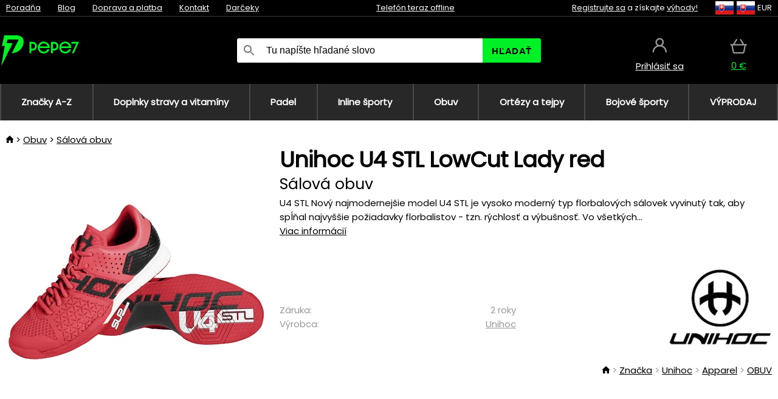

--- FILE ---
content_type: text/html;charset=UTF-8
request_url: https://www.pepe7.sk/p/27071/unihoc-u4-stl-lowcut-lady-red-salova-obuv
body_size: 11952
content:
<!DOCTYPE html>
<html lang="sk">
<head>
<meta name="viewport" content="width=device-width, initial-scale=1.0"/>
<title class="js-fix">Unihoc U4 STL LowCut Lady red Sálová obuv | pepe7.sk</title>
<link rel="canonical" href="https://www.pepe7.sk/p/27071/unihoc-u4-stl-lowcut-lady-red-salova-obuv" class="js-fix"/>
<meta property="og:type" content="product" class="js-fix"/>
<meta name="description" property="og:description" content="U4 STL Nový najmodernejšie model U4 STL je vysoko moderný typ florbalových sálovek vyvinutý tak, aby spĺňal najvyššie požiadavky florbalistov - tzn. rýchlosť a výbušnosť. Vo všetkých..." class="js-fix"/>
<meta property="og:image" content="https://static.necy.eu/i/g/450x450/60661.jpg" class="js-fix"/>
<meta property="og:url" content="https://www.pepe7.sk/p/27071/unihoc-u4-stl-lowcut-lady-red-salova-obuv" class="js-fix"/>
<meta property="og:title" content="Unihoc U4 STL LowCut Lady red Sálová obuv" class="js-pre"/>
<meta property="og:site_name" content="pepe7.sk"/>
<link rel="stylesheet" href="//static.necy.eu/css/pepe-546752e676592981a38b8992a6eec9e3.css"/>
<link rel="stylesheet" href="//static.necy.eu/css/style-8ae55cfd4d44dafbf9229076a70947d9.css"/>
<link rel="preload" href="//static.necy.eu/d/fonts/poppins-v24-latin_latin-ext-regular.woff2" as="font" type="font/woff2" crossorigin>
<link rel="apple-touch-icon" sizes="180x180" href="//static.necy.eu/d/favicon/pepe1-apple-touch-icon.png">
<link rel="icon" type="image/png" sizes="32x32" href="//static.necy.eu/d/favicon/pepe1-favicon-32x32.png">
<link rel="icon" type="image/png" sizes="16x16" href="//static.necy.eu/d/favicon/pepe1-favicon-16x16.png">
<link rel="shortcut icon" href="//static.necy.eu/d/favicon/pepe1-favicon.ico">
<link rel="manifest" href="//static.necy.eu/d/favicon/pepe1-site.webmanifest">
</head>
<body class="">
<div class="position-relative">
</div>
<figure class="backdrop js-backdrop"></figure>
<div class="old-browser-warning alert js-old-browser-warning">
<div class="w-main m-0-auto">
Webový prehliadač, ktorý slúži je zastaraný a nie je podporovaný (niektoré funkcie nemusia fungovať správne). Prosíme aktualizujte si prehliadač. Viac informácií na <a href="/supported-browsers" class="alert">
odkaze tu.</a>
</div>
</div>
<form method="post" action="/googlelogin" id="goole-login-form">
<input type="hidden" name="loc-return-url" value="/p/27071/unihoc-u4-stl-lowcut-lady-red-salova-obuv">
</form>
<form method="post" action="/facebooklogin" id="facebook-login-form">
<input type="hidden" name="loc-return-url" value="/p/27071/unihoc-u4-stl-lowcut-lady-red-salova-obuv">
</form>
<form method="post" action="/forms/login?return_url=%2Fp%2F27071%2Funihoc-u4-stl-lowcut-lady-red-salova-obuv"
class="login-dialog js-login-dialog js-dropdown">
<div>
<label class="login-label">
<span class="icon-person login-icon">
</span>
<span class="login-span-input">
<input type="email" name="email" required class="login-input" autocomplete="username"
placeholder="E-mail">
</span>
</label>
<label class="login-label">
<span class="icon-lock login-icon">
</span>
<span class="login-span-input">
<input type="password" name="password" required class="login-input" autocomplete="current-password"
placeholder="Heslo">
</span>
</label>
<button class="submit login-email login-submit login-item" type="submit" name="submit" value="login">
Prihlásiť cez e-mail</button>
<div>
<a href="/forms/forgotten-password" class="login-href forgottent-password font-accent">
Zabudli ste heslo?</a>
</div>
</div>
<div class="login-div2">
<div class="login-fb login-item js-facebook-login">
Prihlásiť cez Facebook</div>
<div class="login-gp login-item js-google-login">
Prihlásiť cez Google</div>
</div>
<div>
Vyhlasujem, že som sa oboznámil so <a href="/page/29336/ochrana-osobnych-udajov" class="underline">
zásadami spracovania osobných údajov</a>.<br>
Nemáte účet? <a href="/forms/registration-simple" class="login-href font-accent">
Zaregistrovať sa.</a>
</div>
</form><form method="post"
action="/settings/country?loc-return-url=%2Fp%2F27071%2Funihoc-u4-stl-lowcut-lady-red-salova-obuv"
class="german-country-select js-german-country-dialog js-dropdown">
<div class="german-country-select-div">
<div class="text-black font-bold">
Vyberte si svoju krajinu</div>
<div class="settings-item-ex">
<button class="picker" type="submit" name="changeCountry" value="DE">
<span class="f32 f32DE"></span>
<span class="bold underline">Deutschland</span>
</button>
</div>
<div class="settings-item-ex">
<button class="picker" type="submit" name="changeCountry" value="AT">
<span class="f32 f32AT"></span>
<span class="bold underline">Österreich</span>
</button>
</div>
<div class="settings-item-ex">
<button class="picker" type="submit" name="changeCountry" value="CH">
<span class="f32 f32CH"></span>
<span class="bold underline">Switzerland</span>
</button>
</div>
</div>
</form><form method="post" action="/settings/currency" id="localization-form">
<input type="hidden" name="loc-return-url" value="%2Fp%2F27071%2Funihoc-u4-stl-lowcut-lady-red-salova-obuv">
<input type="hidden" name="changeCurrency" class="js-currency-value">
</form>
<div class="mobile-header">
<div class=" mobile-header-grid-general ">
<a href="/"
style="background-image: url(//static.necy.eu/d/svg-logos/pepe-2.svg)"
class="mobile-logo">
</a>
<div class="search-dropdown">
<form action="/search" method="get" class="flex search-form">
<label class="overflow-hidden flex-grow">
<span class="icon-search login-icon">
</span>
<span class="login-span-input">
<input type="text" name="search" required maxlength="255"
class="search-input"
placeholder="Tu napíšte hľadané slovo"
value=""
>
</span>
</label>
<button type="submit" value="" class="head-search-button">
Hľadať</button>
</form>
</div><div class="js-loc-menu mobile-icon flex items-center justify-center">
<div class="f32-pre-header f32 f32sk"></div>
<form class="localization-menu
 js-localization-dropdown js-dropdown ">
<strong class="localization-row icon-language localization-heading">
Jazyk</strong>
<a class="localization-row" href="//www.pepe7.cz/p/27071/unihoc-u4-stl-lowcut-lady-red-salova-obuv">
<div class="icon-radio-unchecked"></div>
<span class="localization-span f32 f32cs"></span>
Čeština</a>
<a class="localization-row" href="/p/27071/unihoc-u4-stl-lowcut-lady-red-salova-obuv">
<div class=" icon-radio-checked "></div>
<span class="localization-span f32 f32sk"></span>
Slovenčina</a>
<a class="localization-row" href="//www.pepe7.com/p/27071/unihoc-u4-stl-lowcut-lady-red-indoor-shoes">
<div class="icon-radio-unchecked"></div>
<span class="localization-span f32 f32en"></span>
English</a>
<a class="localization-row" href="//www.pepe7.eu/p/27071/unihoc-u4-stl-lowcut-lady-red-hallenschuhe">
<div class="icon-radio-unchecked"></div>
<span class="localization-span f32 f32de"></span>
Deutsch</a>
<strong class="localization-row icon-money localization-heading">
Mena</strong>
<div class="localization-row js-currency"
data-change-currency="EUR">
<div class=" icon-radio-checked "></div>
<span class="localization-span f32 f32EUR"></span>
Euro (EUR)</div>
<div class="localization-row js-currency"
data-change-currency="USD">
<div class="icon-radio-unchecked"></div>
<span class="localization-span f32 f32USD"></span>
Americký dolár (USD)</div>
<strong class="localization-row icon-globe-local localization-heading">
Krajina</strong>
<div class="localization-row">
<div class="icon-radio-checked"></div>
<span class="localization-span f32 f32SK"></span>
Slovensko</div>
<a class="localization-row"
href="/settings/country?loc-return-url=%2Fp%2F27071%2Funihoc-u4-stl-lowcut-lady-red-salova-obuv">
<div class="icon-radio-unchecked"></div>
<span class="localization-span f32"></span>
Vybrať inú krajinu</a>
</form></div>
<div class="mobile-icon icon-persona  js-login ">
</div>
<a id="shopping_cart_mobile"
href="/cart-products"
class="mobile-icon icon-basket js-mobile-cart position-relative">
</a><div class="js-menu-icon mobile-icon-menu mobile-icon icon-menu">
menu</div>
</div>
</div>
<div class="head desktop-header">
<div class="head-10-border position-relative">
<div class="w-main head-10">
<div class="flex space-x-2">
<span class="head-top-link">
<a href="/blog?tag-id=41">
Poradňa</a>
</span>
<span class="head-top-link">
<a href="/blog">
Blog</a>
</span>
<span class="head-top-link">
<span class="underline cursor-pointer js-shipping-payment">
Doprava a platba</span>
</span>
<div class="header-dropdown header-shipping-payment js-shipping-payment-dropdown">
<div>
<div class="shipping-payment-dropdown w-main">
<div>
<h2 class="h2-index">
<a href="/page/20/doprava-a-platba#shipping" class="h2-index">
Doprava</a>
</h2>
Doprava pre krajinu: <a class="underline"
href="/settings/country?loc-return-url=%2Fp%2F27071%2Funihoc-u4-stl-lowcut-lady-red-salova-obuv">
<span class="no-wrap underline text-black"><span class="ship-to-country-span f32 f32SK"></span>Slovensko</span>
</a>
<table class="m-t-30">
<thead>
<tr>
<td>
Doprava<td class="right">
Cena<td class="right">
Doprava zadarmo od</thead>
<tbody>
<tr>
<td class="font-bold text-black">
<span class="shipping-logo-span shipping-logo-span-dropdown">
<img src="//static.necy.eu/d/shipping-logos/gls-1.png"
class="shipping-logo-img shipping-logo-img-small" alt="GLS výdajné miesta"
loading="lazy">
</span>
GLS výdajné miesta<td class="right shipping-payment-dropdown-td">
<span id="shipping_68_price" class="bold">
2,17&nbsp;€</span>
<td class="right">
24,06&nbsp;€<tr>
<td class="font-bold text-black">
<span class="shipping-logo-span shipping-logo-span-dropdown">
<img src="//static.necy.eu/d/shipping-logos/sps.png"
class="shipping-logo-img shipping-logo-img-small" alt="SPS výdajné miesta"
loading="lazy">
</span>
SPS výdajné miesta<td class="right shipping-payment-dropdown-td">
<span id="shipping_55_price" class="bold">
Od 3,45&nbsp;€</span>
<td class="right">
<tr>
<td class="font-bold text-black">
<span class="shipping-logo-span shipping-logo-span-dropdown">
<img src="//static.necy.eu/d/shipping-logos/packeta.png"
class="shipping-logo-img shipping-logo-img-small" alt="Zásielkovňa"
loading="lazy">
</span>
Zásielkovňa<td class="right shipping-payment-dropdown-td">
<span id="shipping_3_price" class="bold">
Od 3,07&nbsp;€</span>
<td class="right">
<tr>
<td class="font-bold text-black">
<span class="shipping-logo-span shipping-logo-span-dropdown">
<img src="//static.necy.eu/d/shipping-logos/gls-1.png"
class="shipping-logo-img shipping-logo-img-small" alt="GLS Kuriér na adresu"
loading="lazy">
</span>
GLS Kuriér na adresu<td class="right shipping-payment-dropdown-td">
<span id="shipping_5_price" class="bold">
Od 4,25&nbsp;€</span>
<td class="right">
100,25&nbsp;€<tr>
<td class="font-bold text-black">
<span class="shipping-logo-span shipping-logo-span-dropdown">
<img src="//static.necy.eu/d/shipping-logos/sps.png"
class="shipping-logo-img shipping-logo-img-small" alt="Slovak Parcel Service"
loading="lazy">
</span>
Slovak Parcel Service<td class="right shipping-payment-dropdown-td">
<span id="shipping_6_price" class="bold">
Od 5,13&nbsp;€</span>
<td class="right">
<tr>
<td class="font-bold text-black">
<span class="shipping-logo-span shipping-logo-span-dropdown">
<img src="//static.necy.eu/d/shipping-logos/packeta.png"
class="shipping-logo-img shipping-logo-img-small" alt="Packeta home - kuriér"
loading="lazy">
</span>
Packeta home - kuriér<td class="right shipping-payment-dropdown-td">
<span id="shipping_57_price" class="bold">
Od 4,15&nbsp;€</span>
<td class="right">
80,20&nbsp;€<tr>
<td class="font-bold text-black">
<span class="shipping-logo-span shipping-logo-span-dropdown">
<img src="//static.necy.eu/d/shipping-logos/pepe-2.png"
class="shipping-logo-img shipping-logo-img-small" alt="Osobný odber - Uherské Hradiště"
loading="lazy">
</span>
Osobný odber - Uherské Hradiště<td class="right shipping-payment-dropdown-td">
<span id="shipping_4_price" class="bold">
1,83&nbsp;€</span>
<td class="right">
</tbody>
</table>
</div>
<div class="position-relative">
<span class="remove close-expedition-delay-info close-shipping-payment-dropdown js-close-shipping-payment-dropdown"></span>
<h2 class="h2-index">
<a href="/page/20/doprava-a-platba#payment">
Platba</a>
</h2>
Dostupné spôsoby platby sú závislé na voľbe spôsobu dopravy.<table class="header-payment-table">
<thead>
<tr>
<td>
Platba<td class="right">
Cena</thead>
<tbody>
<tr>
<td class="font-bold text-black shipping-payment-dropdown-td">
Rýchly bankový prevod s QR kódom (zálohová faktúra)<td class="right">
<span id="payment_7_price" class="bold">
0&nbsp;€</span>
<tr>
<td class="font-bold text-black shipping-payment-dropdown-td">
Dobierka<td class="right">
<span id="payment_6_price" class="bold">
1,59&nbsp;€</span>
<tr>
<td class="font-bold text-black shipping-payment-dropdown-td">
Hotově vo výdajni<td class="right">
<span id="payment_8_price" class="bold">
0&nbsp;€</span>
<tr>
<td class="font-bold text-black shipping-payment-dropdown-td">
Platobnou kartou vo výdajni<td class="right">
<span id="payment_15_price" class="bold">
0&nbsp;€</span>
<tr>
<td class="font-bold text-black shipping-payment-dropdown-td">
Platobná karta online<td class="right">
<span id="payment_18_price" class="bold">
0&nbsp;€</span>
</tbody>
</table>
</div>
</div>
</div>
</div><span class="head-top-link">
<a href="/page/28/kontakt">
Kontakt</a>
</span>
<span class="head-top-link">
<a href="/gifts">
Darčeky</a>
</span>
</div>
<div class="text-center">
<div class="inline-block">
<a href="/page/28/kontakt#contact"
class="">
Telefón teraz offline</a>
</div>
</div>
<div class="flex space-x-2 head-localization">
<span class="head-top-link">
<a href="/forms/registration-simple">
Registrujte sa</a>
 a získajte <a href="/page/35717/vernostny-program-vyhody-pre-vernych-zakaznikov">
výhody!</a>
</span>
<div class="position-relative header-localization cursor-pointer head-top-link">
<div class="f32-pre-header f32 f32SK"></div>
<div class="f32-pre-header f32 f32sk"></div>
 EUR<form class="localization-menu
 localization-menu-desktop ">
<strong class="localization-row icon-language localization-heading">
Jazyk</strong>
<a class="localization-row" href="//www.pepe7.cz/p/27071/unihoc-u4-stl-lowcut-lady-red-salova-obuv">
<div class="icon-radio-unchecked"></div>
<span class="localization-span f32 f32cs"></span>
Čeština</a>
<a class="localization-row" href="/p/27071/unihoc-u4-stl-lowcut-lady-red-salova-obuv">
<div class=" icon-radio-checked "></div>
<span class="localization-span f32 f32sk"></span>
Slovenčina</a>
<a class="localization-row" href="//www.pepe7.com/p/27071/unihoc-u4-stl-lowcut-lady-red-indoor-shoes">
<div class="icon-radio-unchecked"></div>
<span class="localization-span f32 f32en"></span>
English</a>
<a class="localization-row" href="//www.pepe7.eu/p/27071/unihoc-u4-stl-lowcut-lady-red-hallenschuhe">
<div class="icon-radio-unchecked"></div>
<span class="localization-span f32 f32de"></span>
Deutsch</a>
<strong class="localization-row icon-money localization-heading">
Mena</strong>
<div class="localization-row js-currency"
data-change-currency="EUR">
<div class=" icon-radio-checked "></div>
<span class="localization-span f32 f32EUR"></span>
Euro (EUR)</div>
<div class="localization-row js-currency"
data-change-currency="USD">
<div class="icon-radio-unchecked"></div>
<span class="localization-span f32 f32USD"></span>
Americký dolár (USD)</div>
<strong class="localization-row icon-globe-local localization-heading">
Krajina</strong>
<div class="localization-row">
<div class="icon-radio-checked"></div>
<span class="localization-span f32 f32SK"></span>
Slovensko</div>
<a class="localization-row"
href="/settings/country?loc-return-url=%2Fp%2F27071%2Funihoc-u4-stl-lowcut-lady-red-salova-obuv">
<div class="icon-radio-unchecked"></div>
<span class="localization-span f32"></span>
Vybrať inú krajinu</a>
</form></div>
</div>
</div>
</div>
<div class="head-20 m-0-auto w-main">
<a href="/"
style="background-image: url(//static.necy.eu/d/svg-logos/pepe-2.svg)"
class="w-full main-logo">
</a>
<form action="/search" method="get" class="w-full">
<div class="flex w-full">
<label class="flex w-full">
<span class="icon-search login-icon login-icon-desktop">
</span>
<input type="text" name="search" required maxlength="255" value=""
class="search-input search-input-desktop flex-grow"
placeholder="Tu napíšte hľadané slovo"
>
</label>
<button type="submit" value="" class="head-search-button cursor-pointer">
Hľadať</button>
</div>
</form>
<div></div>
<div class="header-account position-relative head-icon-div h-full w-full
 js-login cursor-pointer ">
<a  href="/forms/login"
class="w-full h-full flex items-center justify-center">
<div class="text-center">
<span class="inline-block cursor-pointer">
<span class="head-icon icon-persona"></span>
<br>
<span class="underline text-base">
Prihlásiť sa</span>
</span>
</div>
</a>
</div>
<div id="cart_small_box" class="head-icon-div h-full w-full cursor-pointer">
<a href="/cart-products" class="cart-href position-relative">
<span class="head-icon icon-basket"></span>
<span id="js-cart-price">0&nbsp;€</span>
</a>
</div></div>
</div>
<div class="menu-div desktop-header">
<nav class="menu-nav w-main"
style="grid-template-columns: repeat(8, auto);">
<a href="/brands" class="menu-a ">
<span>
Značky A-Z</span>
</a>
<div class="header-info cursor-pointer">
<a href="/c/4275/doplnky-stravy-a-vitaminy"
class="menu-a ">
<span>
Doplnky stravy a vitamíny</span>
</a>
<div class="header-dropdown menu-dropdown">
<div class="h-full flex w-main m-0-auto">
<div class="menu-left">
<div class="menu-grid">
<a href="/c/4288/vitaminy-a-mineraly" class="text-black flex menu-item menu-sub underline">
<div class="text-center box-border menu-item-img">
<img src="//static.necy.eu/i/w/138747_35x35.webp"
loading="lazy"
alt="Vitamíny a minerály"
width="35"
height="35"

></div>
<div class="menu-category-name">
Vitamíny a minerály</div>
</a>
<a href="/c/4289/pripravky-proti-starnutiu" class="text-black flex menu-item menu-sub underline">
<div class="text-center box-border menu-item-img">
<img src="//static.necy.eu/i/w/138748_35x35.webp"
loading="lazy"
alt="Prípravky proti starnutiu"
width="35"
height="35"

></div>
<div class="menu-category-name">
Prípravky proti starnutiu</div>
</a>
<a href="/c/4291/travenie-a-metabolizmus" class="text-black flex menu-item menu-sub underline">
<div class="text-center box-border menu-item-img">
<img src="//static.necy.eu/i/w/138749_35x35.webp"
loading="lazy"
alt="Trávenie a metabolizmus"
width="35"
height="35"

></div>
<div class="menu-category-name">
Trávenie a metabolizmus</div>
</a>
<a href="/c/4292/byliny-a-antioxidanty" class="text-black flex menu-item menu-sub underline">
<div class="text-center box-border menu-item-img">
<img src="//static.necy.eu/i/w/138750_35x35.webp"
loading="lazy"
alt="Byliny a antioxidanty"
width="35"
height="35"

></div>
<div class="menu-category-name">
Byliny a antioxidanty</div>
</a>
<a href="/c/4295/doplnky-pre-zdrave-srdce" class="text-black flex menu-item menu-sub underline">
<div class="text-center box-border menu-item-img">
<img src="//static.necy.eu/i/w/138753_35x35.webp"
loading="lazy"
alt="Srdce a cievna sústava"
width="35"
height="35"

></div>
<div class="menu-category-name">
Srdce a cievna sústava</div>
</a>
<a href="/c/4521/doplnky-pre-spravnu-funkciu-mozgu-a-nervovej-sustavy" class="text-black flex menu-item menu-sub underline">
<div class="text-center box-border menu-item-img">
<img src="//static.necy.eu/i/w/138754_35x35.webp"
loading="lazy"
alt="Mozog a nervová sústava"
width="35"
height="35"

></div>
<div class="menu-category-name">
Mozog a nervová sústava</div>
</a>
<a href="/c/4293/rybi-olej-a-omega-3" class="text-black flex menu-item menu-sub underline">
<div class="text-center box-border menu-item-img">
<img src="//static.necy.eu/i/w/138751_35x35.webp"
loading="lazy"
alt="Rybí olej a omega-3"
width="35"
height="35"

></div>
<div class="menu-category-name">
Rybí olej a omega-3</div>
</a>
<a href="/c/4294/produkty-na-podporu-imunity" class="text-black flex menu-item menu-sub underline">
<div class="text-center box-border menu-item-img">
<img src="//static.necy.eu/i/w/138752_35x35.webp"
loading="lazy"
alt="Imunita"
width="35"
height="35"

></div>
<div class="menu-category-name">
Imunita</div>
</a>
<a href="/c/4300/pripravky-pre-lepsi-spanok" class="text-black flex menu-item menu-sub underline">
<div class="text-center box-border menu-item-img">
<img src="//static.necy.eu/i/w/138755_35x35.webp"
loading="lazy"
alt="Spánok"
width="35"
height="35"

></div>
<div class="menu-category-name">
Spánok</div>
</a>
<a href="/c/4316/pripravky-na-detoxikaciu-organizmu" class="text-black flex menu-item menu-sub underline">
<div class="text-center box-border menu-item-img">
<img src="//static.necy.eu/i/w/142803_35x35.webp"
loading="lazy"
alt="Detox"
width="35"
height="35"

></div>
<div class="menu-category-name">
Detox</div>
</a>
<a href="/c/4302/doplnky-pre-zdrave-a-silne-kosti-klby-a-svaly" class="text-black flex menu-item menu-sub underline">
<div class="text-center box-border menu-item-img">
<img src="//static.necy.eu/i/w/138756_35x35.webp"
loading="lazy"
alt="Kosti, kĺby a svaly"
width="35"
height="35"

></div>
<div class="menu-category-name">
Kosti, kĺby a svaly</div>
</a>
<a href="/c/4275/doplnky-stravy-a-vitaminy"
class="text-black flex menu-item menu-other">
<div>
zobraz všetko</div>
</a>
</div>
<div class="flex space-x-2 menu-foot">
<span>
<a href="/c/4275/doplnky-stravy-a-vitaminy?ff=2"
class="text-black">
Novinky</a>
</span>
<span>
<a href="/c/4275/doplnky-stravy-a-vitaminy?ff=5"
class="text-black">
Novo zľavnené</a>
</span>
<span>
<a href="/c/4275/doplnky-stravy-a-vitaminy" class="text-black">
Ďalšie kategórie</a>
</span>
</div>
</div>
<div class="menu-right">
<span class="menu-best-seller">
Najpredávanejšie</span>
<a class="index-product-small product_small no-underline text-black text-center
no-hover"
data-product-id="37845"
href="/p/37845/swanson-zinc-carnosine-pepzin-gi-doplnok-stravy-s-chelatom-zinku-a-l-karnosinom">
<div class="position-relative">
<div class="products_image">
<img src="//static.necy.eu/i/g/170x170/138048.webp"
loading="lazy"
alt
width="170"
height="170"
class="centered_image"
></div>
<div class="more-variants">
</div>
<div class="product-small-name-line ps-name-man margin-top-10 color-black underline font-bold text-lg">
Swanson</div>
<div class="product-small-name-line ps-name-common margin-top-5 color-black underline font-bold text-lg">
 Zinc Carnosine (PepZin GI) 60 ks&nbsp;
</div>
<div class="product-small-name-line ps-name-local text-sm">
Doplnok stravy s chelátom zinku a L-karnosínom&nbsp;
</div>
<div class="color-black product-small-manufacturer">
<span class="product_variants_availability_stock text-sm">
Skladom</span>
<span class="price product-small-price">
</span>
</div>
</div>
</a></div>
</div>
</div>
</div>
<div class="header-info cursor-pointer">
<a href="/c/4775/vybavenie-pre-padel"
class="menu-a ">
<span>
Padel</span>
</a>
<div class="header-dropdown menu-dropdown">
<div class="h-full flex w-main m-0-auto">
<div class="menu-left">
<div class="menu-grid">
<a href="/c/4776/rakety-na-padel" class="text-black flex menu-item menu-sub underline">
<div class="text-center box-border menu-item-img">
<img src="//static.necy.eu/i/w/158791_35x35.webp"
loading="lazy"
alt="Rakety"
width="35"
height="35"

></div>
<div class="menu-category-name">
Rakety</div>
</a>
<a href="/c/4777/lopticky-na-padel" class="text-black flex menu-item menu-sub underline">
<div class="text-center box-border menu-item-img">
<img src="//static.necy.eu/i/w/158792_35x35.webp"
loading="lazy"
alt="Loptičky"
width="35"
height="35"

></div>
<div class="menu-category-name">
Loptičky</div>
</a>
<a href="/c/4780/obaly-batohy-a-tasky-na-padel" class="text-black flex menu-item menu-sub underline">
<div class="text-center box-border menu-item-img">
<img src="//static.necy.eu/i/w/158793_35x35.webp"
loading="lazy"
alt="Obaly, batohy a tašky"
width="35"
height="35"

></div>
<div class="menu-category-name">
Obaly, batohy a tašky</div>
</a>
<a href="/c/4778/oblecenie-na-padel" class="text-black flex menu-item menu-sub underline">
<div class="text-center box-border menu-item-img">
<img src="//static.necy.eu/i/w/158798_35x35.webp"
loading="lazy"
alt="Oblečenie"
width="35"
height="35"

></div>
<div class="menu-category-name">
Oblečenie</div>
</a>
<a href="/c/4779/obuv-na-padel" class="text-black flex menu-item menu-sub underline">
<div class="text-center box-border menu-item-img">
<img src="//static.necy.eu/i/w/158808_35x35.webp"
loading="lazy"
alt="Obuv"
width="35"
height="35"

></div>
<div class="menu-category-name">
Obuv</div>
</a>
<a href="/c/4781/doplnky-na-padel" class="text-black flex menu-item menu-sub underline">
<div class="text-center box-border menu-item-img">
<img src="//static.necy.eu/i/w/158809_35x35.webp"
loading="lazy"
alt="Doplnky"
width="35"
height="35"

></div>
<div class="menu-category-name">
Doplnky</div>
</a>
<a href="/c/4775/vybavenie-pre-padel"
class="text-black flex menu-item menu-other">
<div>
zobraz všetko</div>
</a>
</div>
<div class="flex space-x-2 menu-foot">
<span>
<a href="/c/4775/vybavenie-pre-padel?ff=2"
class="text-black">
Novinky</a>
</span>
<span>
<a href="/c/4775/vybavenie-pre-padel?ff=5"
class="text-black">
Novo zľavnené</a>
</span>
<span>
<a href="/c/4775/vybavenie-pre-padel" class="text-black">
Ďalšie kategórie</a>
</span>
</div>
</div>
<div class="menu-right">
<span class="menu-best-seller">
Najpredávanejšie</span>
<a class="index-product-small product_small no-underline text-black text-center
no-hover"
data-product-id="43459"
href="/p/43459/oxdog-boston-light-pants-black-sportove-nohavice">
<div class="position-relative">
<div class="products_image">
<img src="//static.necy.eu/i/g/170x170/182105.webp"
loading="lazy"
alt
width="68"
height="170"
class="centered_image"
></div>
<div class="more-variants">
<div class="more-size">Viac veľkostí</div>
</div>
<div class="product-small-name-line ps-name-man margin-top-10 color-black underline font-bold text-lg">
Oxdog</div>
<div class="product-small-name-line ps-name-common margin-top-5 color-black underline font-bold text-lg">
 BOSTON Light Pants Black &#039;25&nbsp;
</div>
<div class="product-small-name-line ps-name-local text-sm">
Športové nohavice&nbsp;
</div>
<div class="color-black product-small-manufacturer">
<span class="product_variants_availability_stock text-sm">
Skladom</span>
<span class="price product-small-price">
</span>
</div>
</div>
</a></div>
</div>
</div>
</div>
<div class="header-info cursor-pointer">
<a href="/c/4773/vybavenie-pre-skates-sporty"
class="menu-a ">
<span>
Inline športy</span>
</a>
<div class="header-dropdown menu-dropdown">
<div class="h-full flex w-main m-0-auto">
<div class="menu-left">
<div class="menu-grid">
<a href="/c/4774/korcule" class="text-black flex menu-item menu-sub underline">
<div class="text-center box-border menu-item-img">
<img src="//static.necy.eu/i/w/169718_35x35.webp"
loading="lazy"
alt="Korčule"
width="35"
height="35"

></div>
<div class="menu-category-name">
Korčule</div>
</a>
<a href="/c/435/kolobezky" class="text-black flex menu-item menu-sub underline">
<div class="text-center box-border menu-item-img">
<img src="//static.necy.eu/i/w/127914_35x35.webp"
loading="lazy"
alt="Koloběžky"
width="35"
height="35"

></div>
<div class="menu-category-name">
Koloběžky</div>
</a>
<a href="/c/439/skateboardy" class="text-black flex menu-item menu-sub underline">
<div class="text-center box-border menu-item-img">
<img src="//static.necy.eu/i/w/123053_35x35.webp"
loading="lazy"
alt="Skateboardy"
width="35"
height="35"

></div>
<div class="menu-category-name">
Skateboardy</div>
</a>
<a href="/c/441/oblecenie" class="text-black flex menu-item menu-sub underline">
<div class="text-center box-border menu-item-img">
<img src="//static.necy.eu/i/w/125167_35x35.webp"
loading="lazy"
alt="Oblečenie"
width="35"
height="35"

></div>
<div class="menu-category-name">
Oblečenie</div>
</a>
<a href="/c/440/kolieska-na-korcule" class="text-black flex menu-item menu-sub underline">
<div class="text-center box-border menu-item-img">
<img src="//static.necy.eu/i/w/129549_35x35.webp"
loading="lazy"
alt="Kolieska"
width="35"
height="35"

></div>
<div class="menu-category-name">
Kolieska</div>
</a>
<a href="/c/4773/vybavenie-pre-skates-sporty"
class="text-black flex menu-item menu-other">
<div>
zobraz všetko</div>
</a>
</div>
<div class="flex space-x-2 menu-foot">
<span>
<a href="/c/4773/vybavenie-pre-skates-sporty?ff=2"
class="text-black">
Novinky</a>
</span>
<span>
<a href="/c/4773/vybavenie-pre-skates-sporty?ff=5"
class="text-black">
Novo zľavnené</a>
</span>
<span>
<a href="/c/4773/vybavenie-pre-skates-sporty" class="text-black">
Ďalšie kategórie</a>
</span>
</div>
</div>
<div class="menu-right">
<span class="menu-best-seller">
Najpredávanejšie</span>
<a class="index-product-small product_small no-underline text-black text-center
no-hover"
data-product-id="27962"
href="/p/27962/tempish-bow-4-susic-obuvi-a-rukavic">
<div class="position-relative">
<div class="products_image">
<img src="//static.necy.eu/i/g/170x170/178300.webp"
loading="lazy"
alt
width="170"
height="170"
class="centered_image"
></div>
<div class="more-variants">
</div>
<div class="product-small-name-line ps-name-man margin-top-10 color-black underline font-bold text-lg">
Tempish</div>
<div class="product-small-name-line ps-name-common margin-top-5 color-black underline font-bold text-lg">
 Bow-4 &#039;17&nbsp;
</div>
<div class="product-small-name-line ps-name-local text-sm">
Sušič obuvi a rukavíc&nbsp;
</div>
<div class="color-black product-small-manufacturer">
<span class="product_variants_availability_stock text-sm">
Skladom</span>
<span class="price product-small-price">
</span>
</div>
</div>
</a></div>
</div>
</div>
</div>
<div class="header-info cursor-pointer">
<a href="/c/3744/obuv"
class="menu-a ">
<span>
Obuv</span>
</a>
<div class="header-dropdown menu-dropdown">
<div class="h-full flex w-main m-0-auto">
<div class="menu-left">
<div class="menu-grid">
<a href="/c/3746/salova-obuv" class="text-black flex menu-item menu-sub underline">
<div class="text-center box-border menu-item-img">
<img src="//static.necy.eu/i/w/122832_35x35.webp"
loading="lazy"
alt="Sálová obuv"
width="35"
height="35"

></div>
<div class="menu-category-name">
Sálová obuv</div>
</a>
<a href="/c/3748/bezecka-obuv" class="text-black flex menu-item menu-sub underline">
<div class="text-center box-border menu-item-img">
<img src="//static.necy.eu/i/w/125168_35x35.webp"
loading="lazy"
alt="Bežecká obuv"
width="35"
height="35"

></div>
<div class="menu-category-name">
Bežecká obuv</div>
</a>
<a href="/c/3754/futbalova-obuv" class="text-black flex menu-item menu-sub underline">
<div class="text-center box-border menu-item-img">
<img src="//static.necy.eu/i/w/196045_35x35.webp"
loading="lazy"
alt="Futbalová obuv"
width="35"
height="35"

></div>
<div class="menu-category-name">
Futbalová obuv</div>
</a>
<a href="/c/4251/sportove-vlozky-do-topanok" class="text-black flex menu-item menu-sub underline">
<div class="text-center box-border menu-item-img">
<img src="//static.necy.eu/i/w/196046_35x35.webp"
loading="lazy"
alt="Vložky do topánok"
width="35"
height="35"

></div>
<div class="menu-category-name">
Vložky do topánok</div>
</a>
<a href="/c/3744/obuv"
class="text-black flex menu-item menu-other">
<div>
zobraz všetko</div>
</a>
</div>
<div class="flex space-x-2 menu-foot">
<span>
<a href="/c/3744/obuv?ff=2"
class="text-black">
Novinky</a>
</span>
<span>
<a href="/c/3744/obuv?ff=5"
class="text-black">
Novo zľavnené</a>
</span>
<span>
<a href="/c/3744/obuv" class="text-black">
Ďalšie kategórie</a>
</span>
</div>
</div>
<div class="menu-right">
<span class="menu-best-seller">
Najpredávanejšie</span>
<a class="index-product-small product_small no-underline text-black text-center
no-hover"
data-product-id="47289"
href="/p/47289/joma-sport-b-breston-2501-black-halova-obuv">
<div class="position-relative">
<div class="products_image">
<img src="//static.necy.eu/i/g/170x170/205531.webp"
loading="lazy"
alt
width="170"
height="170"
class="centered_image"
></div>
<div class="more-variants">
<div class="more-size">Viac veľkostí</div>
</div>
<div class="product-small-name-line ps-name-man margin-top-10 color-black underline font-bold text-lg">
Joma Sport</div>
<div class="product-small-name-line ps-name-common margin-top-5 color-black underline font-bold text-lg">
 B.BRESTON 2501 BLACK&nbsp;
</div>
<div class="product-small-name-line ps-name-local text-sm">
Halová obuv&nbsp;
</div>
<div class="color-black product-small-manufacturer">
<span class="product_variants_availability_stock text-sm">
Skladom</span>
<span class="price product-small-price">
</span>
</div>
</div>
</a></div>
</div>
</div>
</div>
<div class="header-info cursor-pointer">
<a href="/c/3642/ortezy-a-tejpy"
class="menu-a ">
<span>
Ortézy a tejpy</span>
</a>
<div class="header-dropdown menu-dropdown">
<div class="h-full flex w-main m-0-auto">
<div class="menu-left">
<div class="menu-grid">
<a href="/c/3644/ortezy-na-koleno" class="text-black flex menu-item menu-sub underline">
<div class="text-center box-border menu-item-img">
<img src="//static.necy.eu/i/w/142557_35x35.webp"
loading="lazy"
alt="Ortézy na koleno"
width="35"
height="35"

></div>
<div class="menu-category-name">
Ortézy na koleno</div>
</a>
<a href="/c/3646/ortezy-na-clenok" class="text-black flex menu-item menu-sub underline">
<div class="text-center box-border menu-item-img">
<img src="//static.necy.eu/i/w/142562_35x35.webp"
loading="lazy"
alt="Ortézy na členok"
width="35"
height="35"

></div>
<div class="menu-category-name">
Ortézy na členok</div>
</a>
<a href="/c/3648/ortezy-na-zapastie" class="text-black flex menu-item menu-sub underline">
<div class="text-center box-border menu-item-img">
<img src="//static.necy.eu/i/w/142565_35x35.webp"
loading="lazy"
alt="Ortézy na zápästie"
width="35"
height="35"

></div>
<div class="menu-category-name">
Ortézy na zápästie</div>
</a>
<a href="/c/3650/ortezy-na-laket" class="text-black flex menu-item menu-sub underline">
<div class="text-center box-border menu-item-img">
<img src="//static.necy.eu/i/w/142563_35x35.webp"
loading="lazy"
alt="Ortézy na lakeť"
width="35"
height="35"

></div>
<div class="menu-category-name">
Ortézy na lakeť</div>
</a>
<a href="/c/3652/ortezy-na-rameno" class="text-black flex menu-item menu-sub underline">
<div class="text-center box-border menu-item-img">
<img src="//static.necy.eu/i/w/142566_35x35.webp"
loading="lazy"
alt="Ortézy na rameno"
width="35"
height="35"

></div>
<div class="menu-category-name">
Ortézy na rameno</div>
</a>
<a href="/c/3654/ortezy-na-chrbat" class="text-black flex menu-item menu-sub underline">
<div class="text-center box-border menu-item-img">
<img src="//static.necy.eu/i/w/196036_35x35.webp"
loading="lazy"
alt="Ortézy na chrbát"
width="35"
height="35"

></div>
<div class="menu-category-name">
Ortézy na chrbát</div>
</a>
<a href="/c/3656/ortezy-na-stehno" class="text-black flex menu-item menu-sub underline">
<div class="text-center box-border menu-item-img">
<img src="//static.necy.eu/i/w/196037_35x35.webp"
loading="lazy"
alt="Ortézy na stehno"
width="35"
height="35"

></div>
<div class="menu-category-name">
Ortézy na stehno</div>
</a>
<a href="/c/3658/ortezy-na-lytko-a-triesla" class="text-black flex menu-item menu-sub underline">
<div class="text-center box-border menu-item-img">
<img src="//static.necy.eu/i/w/142564_35x35.webp"
loading="lazy"
alt="Ortézy na lýtko a triesla"
width="35"
height="35"

></div>
<div class="menu-category-name">
Ortézy na lýtko a triesla</div>
</a>
<a href="/c/3660/regeneracia" class="text-black flex menu-item menu-sub underline">
<div class="text-center box-border menu-item-img">
<img src="//static.necy.eu/i/w/196038_35x35.webp"
loading="lazy"
alt="Regenerácia"
width="35"
height="35"

></div>
<div class="menu-category-name">
Regenerácia</div>
</a>
<a href="/c/3662/tejpy" class="text-black flex menu-item menu-sub underline">
<div class="text-center box-border menu-item-img">
<img src="//static.necy.eu/i/w/196133_35x35.webp"
loading="lazy"
alt="Tejpy"
width="35"
height="35"

></div>
<div class="menu-category-name">
Tejpy</div>
</a>
<a href="/c/3664/sportove-chranice" class="text-black flex menu-item menu-sub underline">
<div class="text-center box-border menu-item-img">
<img src="//static.necy.eu/i/w/196040_35x35.webp"
loading="lazy"
alt="Športové chrániče"
width="35"
height="35"

></div>
<div class="menu-category-name">
Športové chrániče</div>
</a>
<a href="/c/3642/ortezy-a-tejpy"
class="text-black flex menu-item menu-other">
<div>
zobraz všetko</div>
</a>
</div>
<div class="flex space-x-2 menu-foot">
<span>
<a href="/c/3642/ortezy-a-tejpy?ff=2"
class="text-black">
Novinky</a>
</span>
<span>
<a href="/c/3642/ortezy-a-tejpy?ff=5"
class="text-black">
Novo zľavnené</a>
</span>
<span>
<a href="/c/3642/ortezy-a-tejpy" class="text-black">
Ďalšie kategórie</a>
</span>
</div>
</div>
<div class="menu-right">
<span class="menu-best-seller">
Najpredávanejšie</span>
<a class="index-product-small product_small no-underline text-black text-center
no-hover"
data-product-id="19813"
href="/p/19813/bandaz-na-laket-select-elbow-support-w-splints-6603-15">
<div class="position-relative">
<div class="products_image">
<img src="//static.necy.eu/i/g/170x170/167058.webp"
loading="lazy"
alt
width="170"
height="170"
class="centered_image"
></div>
<div class="more-variants">
<div class="more-size">Viac veľkostí</div>
</div>
<div class="product-small-name-line ps-name-man margin-top-10 color-black underline font-bold text-lg">
Select</div>
<div class="product-small-name-line ps-name-common margin-top-5 color-black underline font-bold text-lg">
 Elbow support w/splints 6603&nbsp;
</div>
<div class="product-small-name-line ps-name-local text-sm">
Bandáž na lakeť&nbsp;
</div>
<div class="color-black product-small-manufacturer">
<span class="product_variants_availability_stock text-sm">
Skladom</span>
<span class="price product-small-price">
</span>
</div>
</div>
</a></div>
</div>
</div>
</div>
<div class="header-info cursor-pointer">
<a href="/c/5013/vybavenie-pre-bojove-sporty"
class="menu-a ">
<span>
Bojové športy</span>
</a>
<div class="header-dropdown menu-dropdown">
<div class="h-full flex w-main m-0-auto">
<div class="menu-left">
<div class="menu-grid">
<a href="/c/5014/kimona" class="text-black flex menu-item menu-sub underline">
<div class="text-center box-border menu-item-img">
<img src="//static.necy.eu/i/w/196048_35x35.webp"
loading="lazy"
alt="Kimona"
width="35"
height="35"

></div>
<div class="menu-category-name">
Kimona</div>
</a>
<a href="/c/5015/judo-oblecenie" class="text-black flex menu-item menu-sub underline">
<div class="text-center box-border menu-item-img">
<img src="//static.necy.eu/i/w/196049_35x35.webp"
loading="lazy"
alt="Oblečenie"
width="35"
height="35"

></div>
<div class="menu-category-name">
Oblečenie</div>
</a>
<a href="/c/5144/doplnky-pre-bojove-sporty" class="text-black flex menu-item menu-sub underline">
<div class="text-center box-border menu-item-img">
<img src="//static.necy.eu/i/w/213193_35x35.webp"
loading="lazy"
alt="Doplnky"
width="35"
height="35"

></div>
<div class="menu-category-name">
Doplnky</div>
</a>
<a href="/c/5013/vybavenie-pre-bojove-sporty"
class="text-black flex menu-item menu-other">
<div>
zobraz všetko</div>
</a>
</div>
<div class="flex space-x-2 menu-foot">
<span>
<a href="/c/5013/vybavenie-pre-bojove-sporty?ff=2"
class="text-black">
Novinky</a>
</span>
<span>
<a href="/c/5013/vybavenie-pre-bojove-sporty?ff=5"
class="text-black">
Novo zľavnené</a>
</span>
<span>
<a href="/c/5013/vybavenie-pre-bojove-sporty" class="text-black">
Ďalšie kategórie</a>
</span>
</div>
</div>
<div class="menu-right">
<span class="menu-best-seller">
Najpredávanejšie</span>
<a class="index-product-small product_small no-underline text-black text-center
no-hover"
data-product-id="46381"
href="/p/46381/mizuno-obi-pk-opasok-na-judo">
<div class="position-relative">
<div class="products_image">
<img src="//static.necy.eu/i/g/170x170/199356.webp"
loading="lazy"
alt
width="170"
height="170"
class="centered_image"
></div>
<div class="more-variants">
<div class="more-color">Viac farieb</div>
<br>
</div>
<div class="product-small-name-line ps-name-man margin-top-10 color-black underline font-bold text-lg">
Mizuno</div>
<div class="product-small-name-line ps-name-common margin-top-5 color-black underline font-bold text-lg">
 OBI PK &#039;25&nbsp;
</div>
<div class="product-small-name-line ps-name-local text-sm">
Opasok na judo&nbsp;
</div>
<div class="color-black product-small-manufacturer">
<span class="product_variants_availability_stock text-sm">
Skladom</span>
<span class="price product-small-price">
</span>
</div>
</div>
</a></div>
</div>
</div>
</div>
<div class="header-info cursor-pointer">
<a href="/c/3556/vyprodaj"
class="menu-a ">
<span>
VÝPRODAJ</span>
</a>
<div class="header-dropdown menu-dropdown">
<div class="h-full flex w-main m-0-auto">
<div class="menu-left">
<div class="menu-grid">
</div>
<div class="flex space-x-2 menu-foot">
<span>
<a href="/c/3556/vyprodaj?ff=2"
class="text-black">
Novinky</a>
</span>
<span>
<a href="/c/3556/vyprodaj?ff=5"
class="text-black">
Novo zľavnené</a>
</span>
<span>
<a href="/c/3556/vyprodaj" class="text-black">
Ďalšie kategórie</a>
</span>
</div>
</div>
<div class="menu-right">
<span class="menu-best-seller">
Najpredávanejšie</span>
<a class="index-product-small product_small no-underline text-black text-center
no-hover"
data-product-id="43542"
href="/p/43542/necy-100-x-150-mm-450-pcs-termo-etikety-na-kotuci">
<div class="position-relative">
<div class="products_image">
<img src="//static.necy.eu/i/g/170x170/177798.webp"
loading="lazy"
alt
width="170"
height="128"
class="centered_image"
></div>
<div class="more-variants">
</div>
<div class="product-small-name-line ps-name-man margin-top-10 color-black underline font-bold text-lg">
Necy</div>
<div class="product-small-name-line ps-name-common margin-top-5 color-black underline font-bold text-lg">
 100 x 150 mm, 450 pcs&nbsp;
</div>
<div class="product-small-name-line ps-name-local text-sm">
Termo etikety na kotúči&nbsp;
</div>
<div class="color-black product-small-manufacturer">
<span class="product_variants_availability_stock text-sm">
Skladom</span>
<span class="price product-small-price">
</span>
</div>
</div>
</a></div>
</div>
</div>
</div>
</nav>
</div>
<div class="js-mobile-menu mobile-menu-div hidden">
<nav>
<a href="/brands" class="flex items-center no-underline mobile-menu-item menu-brands js-mm-category">
<span>
Značky A-Z</span>
</a>
<div class="cursor-pointer">
<div class="flex justify-between items-center mobile-menu-item js-mm-category">
<a href="/c/4275/doplnky-stravy-a-vitaminy"
class="mobile-menu-item-grid">
<div>
<img src="//static.necy.eu/i/w/137618_35x35.webp"
loading="lazy"
alt="Doplnky stravy a vitamíny"
width="35"
height="35"

></div>
<div>
Doplnky stravy a vitamíny</div>
</a>
<span class="icon-arrow-right mobile-menu-icon js-show-subcategory">
</span>
</div>
<div class="js-mm-subcategories hidden">
<a href="/c/4288/vitaminy-a-mineraly"
class="menu-subcategory flex justify-between items-center">
<div>
Vitamíny a minerály</div>
<span class="icon-arrow-right mobile-menu-icon">
</span>
</a>
<a href="/c/4289/pripravky-proti-starnutiu"
class="menu-subcategory flex justify-between items-center">
<div>
Prípravky proti starnutiu</div>
<span class="icon-arrow-right mobile-menu-icon">
</span>
</a>
<a href="/c/4291/travenie-a-metabolizmus"
class="menu-subcategory flex justify-between items-center">
<div>
Trávenie a metabolizmus</div>
<span class="icon-arrow-right mobile-menu-icon">
</span>
</a>
<a href="/c/4292/byliny-a-antioxidanty"
class="menu-subcategory flex justify-between items-center">
<div>
Byliny a antioxidanty</div>
<span class="icon-arrow-right mobile-menu-icon">
</span>
</a>
<a href="/c/4295/doplnky-pre-zdrave-srdce"
class="menu-subcategory flex justify-between items-center">
<div>
Srdce a cievna sústava</div>
<span class="icon-arrow-right mobile-menu-icon">
</span>
</a>
<a href="/c/4521/doplnky-pre-spravnu-funkciu-mozgu-a-nervovej-sustavy"
class="menu-subcategory flex justify-between items-center">
<div>
Mozog a nervová sústava</div>
<span class="icon-arrow-right mobile-menu-icon">
</span>
</a>
<a href="/c/4293/rybi-olej-a-omega-3"
class="menu-subcategory flex justify-between items-center">
<div>
Rybí olej a omega-3</div>
<span class="icon-arrow-right mobile-menu-icon">
</span>
</a>
<a href="/c/4294/produkty-na-podporu-imunity"
class="menu-subcategory flex justify-between items-center">
<div>
Imunita</div>
<span class="icon-arrow-right mobile-menu-icon">
</span>
</a>
<a href="/c/4300/pripravky-pre-lepsi-spanok"
class="menu-subcategory flex justify-between items-center">
<div>
Spánok</div>
<span class="icon-arrow-right mobile-menu-icon">
</span>
</a>
<a href="/c/4316/pripravky-na-detoxikaciu-organizmu"
class="menu-subcategory flex justify-between items-center">
<div>
Detox</div>
<span class="icon-arrow-right mobile-menu-icon">
</span>
</a>
<a href="/c/4302/doplnky-pre-zdrave-a-silne-kosti-klby-a-svaly"
class="menu-subcategory flex justify-between items-center">
<div>
Kosti, kĺby a svaly</div>
<span class="icon-arrow-right mobile-menu-icon">
</span>
</a>
</div>
</div>
<div class="cursor-pointer">
<div class="flex justify-between items-center mobile-menu-item js-mm-category">
<a href="/c/4775/vybavenie-pre-padel"
class="mobile-menu-item-grid">
<div>
<img src="//static.necy.eu/i/w/198879_35x35.webp"
loading="lazy"
alt="Padel"
width="35"
height="35"

></div>
<div>
Padel</div>
</a>
<span class="icon-arrow-right mobile-menu-icon js-show-subcategory">
</span>
</div>
<div class="js-mm-subcategories hidden">
<a href="/c/4776/rakety-na-padel"
class="menu-subcategory flex justify-between items-center">
<div>
Rakety</div>
<span class="icon-arrow-right mobile-menu-icon">
</span>
</a>
<a href="/c/4777/lopticky-na-padel"
class="menu-subcategory flex justify-between items-center">
<div>
Loptičky</div>
<span class="icon-arrow-right mobile-menu-icon">
</span>
</a>
<a href="/c/4780/obaly-batohy-a-tasky-na-padel"
class="menu-subcategory flex justify-between items-center">
<div>
Obaly, batohy a tašky</div>
<span class="icon-arrow-right mobile-menu-icon">
</span>
</a>
<a href="/c/4778/oblecenie-na-padel"
class="menu-subcategory flex justify-between items-center">
<div>
Oblečenie</div>
<span class="icon-arrow-right mobile-menu-icon">
</span>
</a>
<a href="/c/4779/obuv-na-padel"
class="menu-subcategory flex justify-between items-center">
<div>
Obuv</div>
<span class="icon-arrow-right mobile-menu-icon">
</span>
</a>
<a href="/c/4781/doplnky-na-padel"
class="menu-subcategory flex justify-between items-center">
<div>
Doplnky</div>
<span class="icon-arrow-right mobile-menu-icon">
</span>
</a>
</div>
</div>
<div class="cursor-pointer">
<div class="flex justify-between items-center mobile-menu-item js-mm-category">
<a href="/c/4773/vybavenie-pre-skates-sporty"
class="mobile-menu-item-grid">
<div>
<img src="//static.necy.eu/i/w/196050_35x35.webp"
loading="lazy"
alt="Inline športy"
width="35"
height="35"

></div>
<div>
Inline športy</div>
</a>
<span class="icon-arrow-right mobile-menu-icon js-show-subcategory">
</span>
</div>
<div class="js-mm-subcategories hidden">
<a href="/c/4774/korcule"
class="menu-subcategory flex justify-between items-center">
<div>
Korčule</div>
<span class="icon-arrow-right mobile-menu-icon">
</span>
</a>
<a href="/c/435/kolobezky"
class="menu-subcategory flex justify-between items-center">
<div>
Koloběžky</div>
<span class="icon-arrow-right mobile-menu-icon">
</span>
</a>
<a href="/c/439/skateboardy"
class="menu-subcategory flex justify-between items-center">
<div>
Skateboardy</div>
<span class="icon-arrow-right mobile-menu-icon">
</span>
</a>
<a href="/c/441/oblecenie"
class="menu-subcategory flex justify-between items-center">
<div>
Oblečenie</div>
<span class="icon-arrow-right mobile-menu-icon">
</span>
</a>
<a href="/c/440/kolieska-na-korcule"
class="menu-subcategory flex justify-between items-center">
<div>
Kolieska</div>
<span class="icon-arrow-right mobile-menu-icon">
</span>
</a>
</div>
</div>
<div class="cursor-pointer">
<div class="flex justify-between items-center mobile-menu-item js-mm-category">
<a href="/c/3744/obuv"
class="mobile-menu-item-grid">
<div>
<img src="//static.necy.eu/i/w/125168_35x35.webp"
loading="lazy"
alt="Obuv"
width="35"
height="35"

></div>
<div>
Obuv</div>
</a>
<span class="icon-arrow-right mobile-menu-icon js-show-subcategory">
</span>
</div>
<div class="js-mm-subcategories hidden">
<a href="/c/3746/salova-obuv"
class="menu-subcategory flex justify-between items-center">
<div>
Sálová obuv</div>
<span class="icon-arrow-right mobile-menu-icon">
</span>
</a>
<a href="/c/3748/bezecka-obuv"
class="menu-subcategory flex justify-between items-center">
<div>
Bežecká obuv</div>
<span class="icon-arrow-right mobile-menu-icon">
</span>
</a>
<a href="/c/3754/futbalova-obuv"
class="menu-subcategory flex justify-between items-center">
<div>
Futbalová obuv</div>
<span class="icon-arrow-right mobile-menu-icon">
</span>
</a>
<a href="/c/4251/sportove-vlozky-do-topanok"
class="menu-subcategory flex justify-between items-center">
<div>
Vložky do topánok</div>
<span class="icon-arrow-right mobile-menu-icon">
</span>
</a>
</div>
</div>
<div class="cursor-pointer">
<div class="flex justify-between items-center mobile-menu-item js-mm-category">
<a href="/c/3642/ortezy-a-tejpy"
class="mobile-menu-item-grid">
<div>
<img src="//static.necy.eu/i/w/123057_35x35.webp"
loading="lazy"
alt="Ortézy a tejpy"
width="35"
height="35"

></div>
<div>
Ortézy a tejpy</div>
</a>
<span class="icon-arrow-right mobile-menu-icon js-show-subcategory">
</span>
</div>
<div class="js-mm-subcategories hidden">
<a href="/c/3644/ortezy-na-koleno"
class="menu-subcategory flex justify-between items-center">
<div>
Ortézy na koleno</div>
<span class="icon-arrow-right mobile-menu-icon">
</span>
</a>
<a href="/c/3646/ortezy-na-clenok"
class="menu-subcategory flex justify-between items-center">
<div>
Ortézy na členok</div>
<span class="icon-arrow-right mobile-menu-icon">
</span>
</a>
<a href="/c/3648/ortezy-na-zapastie"
class="menu-subcategory flex justify-between items-center">
<div>
Ortézy na zápästie</div>
<span class="icon-arrow-right mobile-menu-icon">
</span>
</a>
<a href="/c/3650/ortezy-na-laket"
class="menu-subcategory flex justify-between items-center">
<div>
Ortézy na lakeť</div>
<span class="icon-arrow-right mobile-menu-icon">
</span>
</a>
<a href="/c/3652/ortezy-na-rameno"
class="menu-subcategory flex justify-between items-center">
<div>
Ortézy na rameno</div>
<span class="icon-arrow-right mobile-menu-icon">
</span>
</a>
<a href="/c/3654/ortezy-na-chrbat"
class="menu-subcategory flex justify-between items-center">
<div>
Ortézy na chrbát</div>
<span class="icon-arrow-right mobile-menu-icon">
</span>
</a>
<a href="/c/3656/ortezy-na-stehno"
class="menu-subcategory flex justify-between items-center">
<div>
Ortézy na stehno</div>
<span class="icon-arrow-right mobile-menu-icon">
</span>
</a>
<a href="/c/3658/ortezy-na-lytko-a-triesla"
class="menu-subcategory flex justify-between items-center">
<div>
Ortézy na lýtko a triesla</div>
<span class="icon-arrow-right mobile-menu-icon">
</span>
</a>
<a href="/c/3660/regeneracia"
class="menu-subcategory flex justify-between items-center">
<div>
Regenerácia</div>
<span class="icon-arrow-right mobile-menu-icon">
</span>
</a>
<a href="/c/3662/tejpy"
class="menu-subcategory flex justify-between items-center">
<div>
Tejpy</div>
<span class="icon-arrow-right mobile-menu-icon">
</span>
</a>
<a href="/c/3664/sportove-chranice"
class="menu-subcategory flex justify-between items-center">
<div>
Športové chrániče</div>
<span class="icon-arrow-right mobile-menu-icon">
</span>
</a>
</div>
</div>
<div class="cursor-pointer">
<div class="flex justify-between items-center mobile-menu-item js-mm-category">
<a href="/c/5013/vybavenie-pre-bojove-sporty"
class="mobile-menu-item-grid">
<div>
<img src="//static.necy.eu/i/w/196048_35x35.webp"
loading="lazy"
alt="Bojové športy"
width="35"
height="35"

></div>
<div>
Bojové športy</div>
</a>
<span class="icon-arrow-right mobile-menu-icon js-show-subcategory">
</span>
</div>
<div class="js-mm-subcategories hidden">
<a href="/c/5014/kimona"
class="menu-subcategory flex justify-between items-center">
<div>
Kimona</div>
<span class="icon-arrow-right mobile-menu-icon">
</span>
</a>
<a href="/c/5015/judo-oblecenie"
class="menu-subcategory flex justify-between items-center">
<div>
Oblečenie</div>
<span class="icon-arrow-right mobile-menu-icon">
</span>
</a>
<a href="/c/5144/doplnky-pre-bojove-sporty"
class="menu-subcategory flex justify-between items-center">
<div>
Doplnky</div>
<span class="icon-arrow-right mobile-menu-icon">
</span>
</a>
</div>
</div>
<div class="cursor-pointer">
<div class="flex justify-between items-center mobile-menu-item js-mm-category">
<a href="/c/3556/vyprodaj"
class="mobile-menu-item-grid">
<div>
<img src="//static.necy.eu/i/w/123050_35x35.webp"
loading="lazy"
alt="VÝPRODAJ"
width="35"
height="35"

></div>
<div>
VÝPRODAJ</div>
</a>
<span class="icon-arrow-right mobile-menu-icon js-show-subcategory">
</span>
</div>
<div class="js-mm-subcategories hidden">
</div>
</div>
</nav>
<div class="mobile-menu-bottom">
<div class="mobile-menu-bottom-grid">
<a href="blog?tag-id=41" class="mobile-menu-href">
Poradňa</a>
<a href="blog" class="mobile-menu-href">
Blog</a>
<a href="/page/20/doprava-a-platba" class="mobile-menu-href">
Doprava a platba</a>
<a href="/page/28/kontakt" class="mobile-menu-href">
Kontakt</a>
</div>
<div>
<div>
<div class="flex justify-between items-center js-menu-expand">
<div class="mobile-menu-href padding-none">
<div class="icon-language mobile-menu-icon"></div>
Jazyk</div>
<span class="icon-arrow-right mobile-menu-icon js-menu-arrow">
</span>
</div>
<div class="hidden js-menu-exp">
<a class="localization-row" href="//www.pepe7.cz/p/27071/unihoc-u4-stl-lowcut-lady-red-salova-obuv">
<div class="icon-radio-unchecked"></div>
<span class="localization-span f32 f32cs"></span>
Čeština</a>
<a class="localization-row" href="/p/27071/unihoc-u4-stl-lowcut-lady-red-salova-obuv">
<div class=" icon-radio-checked "></div>
<span class="localization-span f32 f32sk"></span>
Slovenčina</a>
<a class="localization-row" href="//www.pepe7.com/p/27071/unihoc-u4-stl-lowcut-lady-red-indoor-shoes">
<div class="icon-radio-unchecked"></div>
<span class="localization-span f32 f32en"></span>
English</a>
<a class="localization-row" href="//www.pepe7.eu/p/27071/unihoc-u4-stl-lowcut-lady-red-hallenschuhe">
<div class="icon-radio-unchecked"></div>
<span class="localization-span f32 f32de"></span>
Deutsch</a>
</div>
</div>
<div class="menu-currency">
<div class="flex justify-between items-center js-menu-expand">
<div class="mobile-menu-href padding-none">
<div class="icon-money mobile-menu-icon"></div>
Mena</div>
<span class="icon-arrow-right mobile-menu-icon js-menu-arrow">
</span>
</div>
<div class="hidden js-menu-exp">
<div class="localization-row js-currency"
data-change-currency="EUR">
<div class=" icon-radio-checked "></div>
<span class="localization-span f32 f32EUR"></span>
Euro (EUR)</div>
<div class="localization-row js-currency"
data-change-currency="USD">
<div class="icon-radio-unchecked"></div>
<span class="localization-span f32 f32USD"></span>
Americký dolár (USD)</div>
</div>
</div>
<a class="mobile-menu-href padding-none"
href="/settings/country?loc-return-url=%2Fp%2F27071%2Funihoc-u4-stl-lowcut-lady-red-salova-obuv">
<div class="icon-globe-local mobile-menu-icon"></div>
Krajina</a>
</div>
</div>
</div><div class="js-main-view-table-row">
<div class="w-main product-container">
<div class="product-basic-info">
<span class="category-path ">
<span>
<a class="text-black bc-first no-underline js-no-ajax" href="/">
<span class="breadcrumbs-home inline-block"></span>
</a>
</span>
<span>
<a 
data-category-id="3744&amp;shop-id=3"

href="/c/3744/obuv#heading"
class="text-black bc-middle js-open-is-category "
>
                Obuv</a>
</span>
<span>
<a 
data-category-id="3746&amp;shop-id=3"

href="/c/3746/salova-obuv#heading"
class="text-black bc-last js-open-is-category "
>
                Sálová obuv</a>
</span>
</span><br>
</div>
<div class="product-main-grid">
<div class="product_image justify-self-center">
<div class="product_outer position-relative">
<div class="more-variants">
</div>
<a class="colorbox_gall js-href-l"
data-rel="gallery"
href="//static.necy.eu/i/g/2000x2000/60661.webp">
<picture>
<source class="js-pic-m" media="(max-width: 450px)" srcset="//static.necy.eu/i/g/300x300/60661.webp">
<source class="js-pic-l" srcset="//static.necy.eu/i/g/450x450/60661.webp">
<img alt="Unihoc U4 STL LowCut Lady red Sálová obuv" class="js-img-l product-main-image centered_image" src="//static.necy.eu/i/g/450x450/60661.webp">
</picture>
</a>
</div>
<div class="image_carousel slider">
<div class="images-wrap slider-wrap">
<div class="slider-items">
<div class="carousel_image">
<a class="colorbox_gall" data-rel="gallery"
href="//static.necy.eu/i/g/2000x2000/60663.webp">
<img src="//static.necy.eu/i/g/60x60/60663.webp"
loading="lazy"
alt
width="60"
height="28"
class="centered_image"
></a>
</div>
<div class="carousel_image">
<a class="colorbox_gall" data-rel="gallery"
href="//static.necy.eu/i/g/2000x2000/60665.webp">
<img src="//static.necy.eu/i/g/60x60/60665.webp"
loading="lazy"
alt
width="60"
height="28"
class="centered_image"
></a>
</div>
<div class="carousel_image">
<a class="colorbox_gall" data-rel="gallery"
href="//static.necy.eu/i/g/2000x2000/60667.webp">
<img src="//static.necy.eu/i/g/60x60/60667.webp"
loading="lazy"
alt
width="60"
height="28"
class="centered_image"
></a>
</div>
<div class="carousel_image">
<a class="colorbox_gall" data-rel="gallery"
href="//static.necy.eu/i/g/2000x2000/60669.webp">
<img src="//static.necy.eu/i/g/60x60/60669.webp"
loading="lazy"
alt
width="60"
height="42"
class="centered_image"
></a>
</div>
</div>
</div>
<div class="image-gallery-controls clear_fix">
<div class="slider-prev">
</div>
<div class="slider-next">
</div>
</div>
<div class="image-navigation-controls-wrapper" id="product-images-control">
<div class="image-navigation-controls slider-navigation-controls clear_fix">
</div>
</div>
</div>
</div>
<div class="product-right-div-main">
<h1 class="product-name "
data-product-id="27071">
Unihoc U4 STL LowCut Lady red</h1>
<span class="product-sub-header text-black">
Sálová obuv</span>
<div>
U4 STL Nový najmodernejšie model U4 STL je vysoko moderný typ florbalových sálovek vyvinutý tak, aby spĺňal najvyššie požiadavky florbalistov - tzn. rýchlosť a výbušnosť. Vo všetkých...<br>
<a href="#description" class="text-black">
Viac informácií</a>
</div>
<div class="product-selected-flex text-gray">
<div class="product-info-right">
<div class="flex justify-between">
<div class="m-r-10">
Záruka: </div>
<div class="right">
2 roky</div>
</div>
<div class="flex justify-between">
<div class="m-r-10">
Výrobca: </div>
<div class="right">
<a href="/b/589825/unihoc" class="text-gray">
Unihoc</a>
</div>
</div>
</div>
<div class="product-info-path">
<div>
<img src="//static.necy.eu/i/w/121522_170x170.webp"
loading="lazy"
alt
width="170"
height="170"

></div>
<span class="category-path ">
<span>
<a class="text-black bc-first no-underline js-no-ajax" href="/">
<span class="breadcrumbs-home inline-block"></span>
</a>
</span>
<span>
<a class="text-black bc-first js-no-ajax" href="/brands">
Značka</a>
</span>
<span>
<a 
data-manufacturer-id="9&amp;tab=5"

href="/b/589825/unihoc#heading"
class="text-black bc-middle js-open-is-manufacturer "
>
                Unihoc</a>
</span>
<span>
<a 
data-sub-brand-id="589917&amp;manufacturer-id=9"

href="/b/589917/oblecenie-unihoc#heading"
class="text-black bc-middle js-open-is-sub-brand "
>
                Apparel</a>
</span>
<span>
<a 
data-sub-brand-id="589907&amp;manufacturer-id=9"

href="/b/589907/obuv-unihoc#heading"
class="text-black bc-last js-open-is-sub-brand "
>
                OBUV</a>
</span>
</span></div>
</div>
</div>
</div>
</div><div id="product-versions-table" class="product-version-table-container">
<div class="w-main m-0-auto text-black">
<div class="flex items-center product-name-small">
Varianty Unihoc U4 STL LowCut Lady red</div>
<div class="version-table-container">
<table id="table_versions" class="product-version-table sortable">
<thead>
<tr class="product-version-table-head">
<th>
<th>
Kód produktu<th>
<th class="
">
Veľkosť UK<th class="
">
Veľkosť EU<th class="
">
Veľkosť US<th class="
">
Veľkosť cm<th class="left ">
Dostupnosť<th class=" right">
Cena<th>
</thead>
<tbody>
<tr class="
"
data-variant-id="149765">
<td class="center colorbox_single first-mobile-td"
data-href="//static.necy.eu/i/g/2000x2000/60667.webp">
<a>
<img src="//static.necy.eu/i/g/60x60/60667.webp"
loading="lazy"
alt
width="60"
height="28"

></a>
<td>
17339<td class="no-mobile">
<td class=""
data-sort_order="16">
UK 3,5<td class=""
data-sort_order="25">
EU 36<td class=""
data-sort_order="16">
US 4,5<td class=""
data-sort_order="24">
22,5 cm<td class="js-td-availability left "
data-sort_order="1001">
Vypredané <span class="info-outline inline-block position-relative">
<span class="price-info-box display-none-last js-value-info">
<span class="price-info-inner">
Daná verzia produktu sa už nedá kúpiť, ani nie sme schopní garantovať dostupnosť.</span>
</span>
</span>
<td class="no-mobile js-td-version-price" data-sort_order="4073">
<td class="no-mobile">
<tr class="
"
data-variant-id="149767">
<td class="center colorbox_single first-mobile-td"
data-href="//static.necy.eu/i/g/2000x2000/60667.webp">
<a>
<img src="//static.necy.eu/i/g/60x60/60667.webp"
loading="lazy"
alt
width="60"
height="28"

></a>
<td>
17340<td class="no-mobile">
<td class=""
data-sort_order="17">
UK 4<td class=""
data-sort_order="28">
EU 37<td class=""
data-sort_order="17">
US 5<td class=""
data-sort_order="29">
23,5 cm<td class="js-td-availability left "
data-sort_order="1001">
Vypredané <span class="info-outline inline-block position-relative">
<span class="price-info-box display-none-last js-value-info">
<span class="price-info-inner">
Daná verzia produktu sa už nedá kúpiť, ani nie sme schopní garantovať dostupnosť.</span>
</span>
</span>
<td class="no-mobile js-td-version-price" data-sort_order="5218">
<td class="no-mobile">
<tr class="
"
data-variant-id="149775">
<td class="center colorbox_single first-mobile-td"
data-href="//static.necy.eu/i/g/2000x2000/60667.webp">
<a>
<img src="//static.necy.eu/i/g/60x60/60667.webp"
loading="lazy"
alt
width="60"
height="28"

></a>
<td>
17344<td class="no-mobile">
<td class=""
data-sort_order="22">
UK 6<td class=""
data-sort_order="36">
EU 39,5<td class=""
data-sort_order="22">
US 7<td class=""
data-sort_order="38">
25 cm<td class="js-td-availability left "
data-sort_order="1001">
Vypredané <span class="info-outline inline-block position-relative">
<span class="price-info-box display-none-last js-value-info">
<span class="price-info-inner">
Daná verzia produktu sa už nedá kúpiť, ani nie sme schopní garantovať dostupnosť.</span>
</span>
</span>
<td class="no-mobile js-td-version-price" data-sort_order="6522">
<td class="no-mobile">
<tr class="
"
data-variant-id="149779">
<td class="center colorbox_single first-mobile-td"
data-href="//static.necy.eu/i/g/2000x2000/60667.webp">
<a>
<img src="//static.necy.eu/i/g/60x60/60667.webp"
loading="lazy"
alt
width="60"
height="28"

></a>
<td>
17347<td class="no-mobile">
<td class=""
data-sort_order="25">
UK 7<td class=""
data-sort_order="40">
EU 41<td class=""
data-sort_order="25">
US 8<td class=""
data-sort_order="47">
26,4 cm<td class="js-td-availability left "
data-sort_order="1001">
Vypredané <span class="info-outline inline-block position-relative">
<span class="price-info-box display-none-last js-value-info">
<span class="price-info-inner">
Daná verzia produktu sa už nedá kúpiť, ani nie sme schopní garantovať dostupnosť.</span>
</span>
</span>
<td class="no-mobile js-td-version-price" data-sort_order="6522">
<td class="no-mobile">
<tr class="
"
data-variant-id="149783">
<td class="center colorbox_single first-mobile-td"
data-href="//static.necy.eu/i/g/2000x2000/60667.webp">
<a>
<img src="//static.necy.eu/i/g/60x60/60667.webp"
loading="lazy"
alt
width="60"
height="28"

></a>
<td>
17348<td class="no-mobile">
<td class=""
data-sort_order="26">
UK 7,5<td class=""
data-sort_order="42">
EU 41,5<td class=""
data-sort_order="26">
US 8,5<td class=""
data-sort_order="48">
26,5 cm<td class="js-td-availability left "
data-sort_order="1001">
Vypredané <span class="info-outline inline-block position-relative">
<span class="price-info-box display-none-last js-value-info">
<span class="price-info-inner">
Daná verzia produktu sa už nedá kúpiť, ani nie sme schopní garantovať dostupnosť.</span>
</span>
</span>
<td class="no-mobile js-td-version-price" data-sort_order="6522">
<td class="no-mobile">
<tr class="
"
data-variant-id="149771">
<td class="center colorbox_single first-mobile-td"
data-href="//static.necy.eu/i/g/2000x2000/60667.webp">
<a>
<img src="//static.necy.eu/i/g/60x60/60667.webp"
loading="lazy"
alt
width="60"
height="28"

></a>
<td>
17343<td class="no-mobile">
<td class=""
data-sort_order="21">
UK 5,5<td class=""
data-sort_order="34">
EU 39<td class=""
data-sort_order="21">
US 6,5<td class=""
data-sort_order="37">
24,75 cm<td class="js-td-availability left "
data-sort_order="1001">
Vypredané <span class="info-outline inline-block position-relative">
<span class="price-info-box display-none-last js-value-info">
<span class="price-info-inner">
Daná verzia produktu sa už nedá kúpiť, ani nie sme schopní garantovať dostupnosť.</span>
</span>
</span>
<td class="no-mobile js-td-version-price" data-sort_order="8149">
<td class="no-mobile">
<tr class="
"
data-variant-id="149777">
<td class="center colorbox_single first-mobile-td"
data-href="//static.necy.eu/i/g/2000x2000/60667.webp">
<a>
<img src="//static.necy.eu/i/g/60x60/60667.webp"
loading="lazy"
alt
width="60"
height="28"

></a>
<td>
17345<td class="no-mobile">
<td class=""
data-sort_order="23">
UK 6,5<td class=""
data-sort_order="37">
EU 40<td class=""
data-sort_order="23">
US 7,5<td class=""
data-sort_order="40">
25,25 cm<td class="js-td-availability left "
data-sort_order="1001">
Vypredané <span class="info-outline inline-block position-relative">
<span class="price-info-box display-none-last js-value-info">
<span class="price-info-inner">
Daná verzia produktu sa už nedá kúpiť, ani nie sme schopní garantovať dostupnosť.</span>
</span>
</span>
<td class="no-mobile js-td-version-price" data-sort_order="8149">
<td class="no-mobile">
<tr class="
"
data-variant-id="149785">
<td class="center colorbox_single first-mobile-td"
data-href="//static.necy.eu/i/g/2000x2000/60667.webp">
<a>
<img src="//static.necy.eu/i/g/60x60/60667.webp"
loading="lazy"
alt
width="60"
height="28"

></a>
<td>
17349<td class="no-mobile">
<td class=""
data-sort_order="27">
UK 8<td class=""
data-sort_order="43">
EU 42<td class=""
data-sort_order="27">
US 9<td class=""
data-sort_order="49">
26,6 cm<td class="js-td-availability left "
data-sort_order="1001">
Vypredané <span class="info-outline inline-block position-relative">
<span class="price-info-box display-none-last js-value-info">
<span class="price-info-inner">
Daná verzia produktu sa už nedá kúpiť, ani nie sme schopní garantovať dostupnosť.</span>
</span>
</span>
<td class="no-mobile js-td-version-price" data-sort_order="8149">
<td class="no-mobile">
<tr class="
"
data-variant-id="149769">
<td class="center colorbox_single first-mobile-td"
data-href="//static.necy.eu/i/g/2000x2000/60667.webp">
<a>
<img src="//static.necy.eu/i/g/60x60/60667.webp"
loading="lazy"
alt
width="60"
height="28"

></a>
<td>
17341<td class="no-mobile">
<td class=""
data-sort_order="19">
UK 5<td class=""
data-sort_order="31">
EU 38<td class=""
data-sort_order="19">
US 6<td class=""
data-sort_order="31">
24 cm<td class="js-td-availability left "
data-sort_order="1001">
Vypredané <span class="info-outline inline-block position-relative">
<span class="price-info-box display-none-last js-value-info">
<span class="price-info-inner">
Daná verzia produktu sa už nedá kúpiť, ani nie sme schopní garantovať dostupnosť.</span>
</span>
</span>
<td class="no-mobile js-td-version-price" data-sort_order="9779">
<td class="no-mobile">
<tr class="
"
data-variant-id="149781">
<td class="center colorbox_single first-mobile-td"
data-href="//static.necy.eu/i/g/2000x2000/60667.webp">
<a>
<img src="//static.necy.eu/i/g/60x60/60667.webp"
loading="lazy"
alt
width="60"
height="28"

></a>
<td>
17346<td class="no-mobile">
<td class=""
data-sort_order="24">
UK 6¾<td class=""
data-sort_order="38">
EU 40,5<td class=""
data-sort_order="24">
US 7¾<td class=""
data-sort_order="46">
26 cm<td class="js-td-availability left "
data-sort_order="1001">
Vypredané <span class="info-outline inline-block position-relative">
<span class="price-info-box display-none-last js-value-info">
<span class="price-info-inner">
Daná verzia produktu sa už nedá kúpiť, ani nie sme schopní garantovať dostupnosť.</span>
</span>
</span>
<td class="no-mobile js-td-version-price" data-sort_order="9779">
<td class="no-mobile">
<tr class="
"
data-variant-id="149773">
<td class="center colorbox_single first-mobile-td"
data-href="//static.necy.eu/i/g/2000x2000/60667.webp">
<a>
<img src="//static.necy.eu/i/g/60x60/60667.webp"
loading="lazy"
alt
width="60"
height="28"

></a>
<td>
17342<td class="no-mobile">
<td class=""
data-sort_order="20">
UK 5¼<td class=""
data-sort_order="32">
EU 38,5<td class=""
data-sort_order="20">
US 6¼<td class=""
data-sort_order="35">
24,5 cm<td class="js-td-availability left "
data-sort_order="1001">
Vypredané <span class="info-outline inline-block position-relative">
<span class="price-info-box display-none-last js-value-info">
<span class="price-info-inner">
Daná verzia produktu sa už nedá kúpiť, ani nie sme schopní garantovať dostupnosť.</span>
</span>
</span>
<td class="no-mobile js-td-version-price" data-sort_order="10392">
<td class="no-mobile">
</tbody>
</table>
</div>
</div>
</div>
<div class="product-description-head">
<div class="w-main m-0-auto flex">
<a class="product-tab" href="#description">
Popis tovaru</a>
</div>
</div>
<div class="product-description-container">
<div class="w-main m-0-auto flex product-description-main-div">
<div class="product-description-content">
<div id="description" class="blog-page js-tab-content p-0">
<div class="flex items-center product-name-small">
Unihoc U4 STL LowCut Lady red</div>
<div>
<p><strong>U4 STL</strong></p> <p><picture>
<source media="(max-width: 340px)" srcset="//static.necy.eu/i/w/101110_300x150.webp">
<source media="(max-width: 600px)" srcset="//static.necy.eu/i/w/101110_540x370.webp">
<source media="(max-width: 1000px)" srcset="//static.necy.eu/i/w/101110_940x470.webp">
<source media="(max-width: 1400px)" srcset="//static.necy.eu/i/w/101110_1340x670.webp">
<source srcset="//static.necy.eu/i/w/101110_1800x900.webp">
<img alt="" class="blog-image" src="//static.necy.eu/i/w/101110_1800x900.webp">
</picture>
</p> <ul> <li>Nový najmodernejšie model U4 STL je vysoko moderný typ florbalových sálovek vyvinutý tak, aby spĺňal najvyššie požiadavky florbalistov - tzn. rýchlosť a výbušnosť.</li> <li>Vo všetkých častiach topánky bol použitý tenký a ľahký materiál, v prednej časti topánky tu potom nenájdete švy, ale tato část je tavená, vďaka čomu má topánka ako dobrú stabilitu, tak pekne vyzerá.</li> <li>Topánka je samozrejme vybavená SUP trakčnú gumovú zmesou, ktorá mala u botov zo série Unihoc U3 veľký úspech.</li> <li>Vložka je dvakrát tak hutnejšie pre optimálne odpruženie a pohodlný tavený vonkajšie plášť pre dobrú stabilizáciu a pohodlie nohy v prednej časti topánky.</li> <li>Veľmi kvalitná gumová zmes bola vytvorená za účelom veľké priľnavosti a odolnosti topánky voči napätiu.</li> </ul> <p><span class="video-container">
<iframe src="https://www.youtube.com/embed/1rurEwovPXM?rel=0&amp;enablejsapi=1"
id="video-id-1rurEwovPXM" data-content-id="23829" class="video" allowfullscreen></iframe>
</span>
</p></div>
<div>
<p><picture>
<source media="(max-width: 340px)" srcset="//static.necy.eu/i/w/129219_300x150.webp">
<source media="(max-width: 600px)" srcset="//static.necy.eu/i/w/129219_540x370.webp">
<source media="(max-width: 1000px)" srcset="//static.necy.eu/i/w/129219_940x470.webp">
<source media="(max-width: 1400px)" srcset="//static.necy.eu/i/w/129219_1340x670.webp">
<source srcset="//static.necy.eu/i/w/129219_1800x900.webp">
<img alt="" class="blog-image" src="//static.necy.eu/i/w/129219_1800x900.webp">
</picture>
</p></div>
<details>
<summary>
<h3>
Výrobca/distribútor</h3>
</summary>
<div>
Renew Group Sweden AB<br>
Produktvägen 3, 435 33 Mölnlycke, Sweden<br>
http://www.renewgroup.se/<br>
info@renewgroup.se<br>
</div>
</details>
</div>
</div>
<div class="parameter-box">
<div class="parameters-head">
Kľúčové vlastnosti</div>
<div data-tab="parameters" class="js-tab-content">
<table class="parameter-table text-base mobile-table">
<tbody>
<tr>
<td>
Sezona:<td class="right">
2016/2017<tr>
<td>
Pohlavie:<td class="right">
Žena<tr>
<td>
Farba:<td class="right">
neónovo červená / čierna</tbody>
</table>
</div>
<div class="m-t-30 m-b-50">
<div class="parameters-head">
Poradňa</div>
<a class="iguide-a product-guide"
href="/blog/33695/ako-vybrat-florbalove-topanky">
<div class="iguide-div-with-img">
<img src="//static.necy.eu/i/w/127528_60x49.webp"
loading="lazy"
alt="Ako vybrať florbalové topánky?"
width="60"
height="49"

></div>
<div class="iguide-caption">
Ako vybrať florbalové topánky?</div>
</a>
</div>
<div class="text-white">
<div class="contact-box-container">
<span class="text-sm">
Máte otázku?</span>
<br>
<span class="text-lg text-white font-bold">
Spýtajte sa</span>
<br>
<br>
<span>
<img class="contact-photo"
src="//static.necy.eu/d/images/quick-contact-sport-m.png"
width="90" height="90"
alt="Peter Strelec špecialista zákazníckej podpory">
</span>
<br>
<span class="text-white font-bold text-lg">
Peter Strelec</span>
<br>
<span class="text-sm">
špecialista zákazníckej podpory</span>
<br>
<br>
<a href="tel:+421322220300"
class="contact-a font-bold">
<span class="phone-white"></span>
<span class="foot-contact-span">
+421 32/222 03 00</span>
</a>
<br>
<span>
V pracovné dni: 8:00-16:30</span>
<br>
<br>
<a href="mailto:info@pepe7.sk"
class="foot-contact-a font-bold contact-mail">
<span class="envelope-white"></span>
<span class="foot-contact-span">
info@pepe7.sk</span>
</a>
<br>
<br>
<div class="popup primary-button"
data-popup_width="640" data-popup_height="680"
data-popup_initjs="contact"
data-popup_url="/forms/contact"
data-popup_parameters="product_enquiry=true&amp;product-id=27071">
Dotaz k produktu</div>
</div></div>
</div>
</div>
</div>
<div class="w-main m-0-auto">
<div class="related-products-grid">
</div>
</div>
<div class="iadv-wrap w-main">
<div class="iadv-item">
<div class="iadv-img iadv-warehouse"></div>
<div class="iadv-caption">
Vlastné sklady<div class="iadv-explanation">
Skladové produkty sú pripravené k okamžitej expedícii</div>
</div>
</div>
<div class="iadv-item">
<div class="iadv-img iadv-price"></div>
<div class="iadv-caption">
Úžasne nízke ceny<div class="iadv-explanation">
Ceny pravidelne porovnávame a nastavujeme čo možno najlepšie na trhu</div>
</div>
</div>
<div class="iadv-item">
<div class="iadv-img iadv-ball"></div>
<div class="iadv-caption">
Svetovo nové produkty<div class="iadv-explanation">
Uvádzame na trh najnovšie produkty</div>
</div>
</div>
<a class="iadv-item text-black no-underline" href="/gifts">
<div class="iadv-img iadv-gift"></div>
<div class="iadv-caption">
Darčeky zadarmo<div class="iadv-explanation">
K objednávke dostanete užitočný darček</div>
</div>
</a>
</div><div id="js-cart-clone" class="cart-clone display-none-last"></div>
<div class="display-none-last">
<a href="/assets/product-1297">
product-1297</a>
</div>
<div class="move-outside">
<a href="/assets/product-758">
product-758</a>
</div>
</div> <footer class="hide-on-mobile">
<div class="newsletter-container">
<div class="newsletter-grid w-main">
<form method="post" class="newsletter-form js-newsletter-form" action="">
<input type="hidden" name="loc-return-url" value="%2Fp%2F27071%2Funihoc-u4-stl-lowcut-lady-red-salova-obuv">
<h3 class="newsletter-title" id="newsletter">
Prihlásiť novinky e-mailom</h3>
<div class="footer-newsletter-div">
<label for="footer-newsletter-input">
<span class="envelope-gray login-icon login-icon-desktop">
</span>
</label>
<input type="email" name="email" required autocomplete="email" id="footer-newsletter-input"
class="js-newsletter-input-footer footer-newsletter-input"
placeholder="Zadajte e-mail">
<button type="submit" class="head-search-button cursor-pointer">
Prihlásiť sa</button>
</div>
</form>
<div class="footer-news">
<span class="check-pink"></span>
<p class="text-left">Získajte informácie o nových akciách a špeciálnych ponukách ako prvý</p>
</div>
<div class="footer-news">
<span class="check-pink"></span>
<p class="text-left">Odber newslettera môžete kedykoľvek zrušiť</p>
</div>
</div>
</div>
<div class="foot-middle">
<div class="foot-middle-div w-main">
<div class="footer-column foot-first">
<div style="background-image: url(//static.necy.eu/d/svg-logos/vertical-pepe-2.svg)"
class="w-full main-logo-footer">
</div>
</div>
<div class="footer-column">
<div class="js-footer-head footer-head flex justify-between items-center">
<div>
Zákaznícky servis</div>
<div class="js-icon-arrow icon-arrow-down-dark footer-icon show-on-mobile">
</div>
</div>
<div class="js-column-content hide-on-mobile">
<a href="/page/20/doprava-a-platba#shipping">
Spôsoby doručenia</a><br>
<a href="/page/20/doprava-a-platba#payment">
Spôsoby platby</a><br>
<a href="/page/14/vratenie-a-reklamacia-tovaru">Vrátenie, reklamácie a výmeny</a><br>
<a href="/page/8/dane">DPH</a><br>
<a href="/page/18/spolupraca">Veľkoobchod</a><br>
<a href="/p/3443/darcekovy-poukaz-na-sportove-vybavenie">Darčekové poukazy</a>
</div>
</div>
<div class="footer-column">
<div class="js-footer-head footer-head flex justify-between items-center">
<div>
Poradňa</div>
<div class="js-icon-arrow icon-arrow-down-dark footer-icon show-on-mobile">
</div>
</div>
<div class="js-column-content hide-on-mobile">
<a href="/page/46501/napoveda#faq">Často kladené otázky</a><br>
<a href="/blog/35287/ako-vybrat-in-line-korcule">Ako vybrať in-line korčule?</a><br>
<a href="/page/46501/napoveda#general-steps">Ako nakupovať</a>
</div>
</div>
<div class="footer-column">
<div class="js-footer-head footer-head flex justify-between items-center">
<div>
O nás</div>
<div class="js-icon-arrow icon-arrow-down-dark footer-icon show-on-mobile">
</div>
</div>
<div class="js-column-content hide-on-mobile">
<a href="/page/28/kontakt#about-us">O firme</a><br>
<a href="/page/28/kontakt#contact">Kontakt</a><br>
<a href="/page/22/obchodne-podmienky">Obchodné podmienky</a><br>
<a href="/page/29336/ochrana-osobnych-udajov">Ochrana osobných údajov</a><br>
<a href="/page/50275/vyhlasenie-o-pristupnosti-e-shopu-shop-url">Vyhlásenie o prístupnosti</a><br>
</div>
</div>
<div class="footer-column">
<div class="js-footer-head footer-head flex justify-between items-center">
<div>
Rýchly kontakt</div>
<div class="js-icon-arrow icon-arrow-down-dark footer-icon show-on-mobile">
</div>
</div>
<div class="js-column-content hide-on-mobile flex">
<div class="footer-contact-photo">
<img src="//static.necy.eu/d/images/quick-contact-sport-sm.png"
width="60" height="60" loading="lazy"
alt="Peter Strelecšpecialista zákazníckej podpory">
</div>
<div class="leading-normal">
<div class="text-white font-bold text-base">
Peter Strelec</div>
<div class="text-sm">
špecialista zákazníckej podpory</div>
<br>
<div>
<a href="tel:+421322220300"
class="foot-contact-a font-bold">
<span class="phone-white"></span>
<span class="foot-contact-span">
+421 32/222 03 00</span>
</a>
<span>
V pracovné dni: 8:00-16:30</span>
</div>
<br>
<a href="mailto:info@pepe7.sk"
class="foot-contact-a font-bold">
<span class="envelope-white"></span>
<span class="foot-contact-span">
info@pepe7.sk</span>
</a>
</div>
</div>
</div>
</div>
<hr class="foot-hr w-main">
<div class="footer-bottom">
<div>
</div>
<br>
<div class="rating-container">
<a class="customer-reviews" target="_blank"
href="https://customerreviews.google.com/v/merchant?q=pepe7.sk&c=SK&v=19&hl=sk">
<div class="rating-stars">
<img src="//static.necy.eu/d/svg/star.svg" width="15" height="15" alt="star">
<img src="//static.necy.eu/d/svg/star.svg" width="15" height="15" alt="star">
<img src="//static.necy.eu/d/svg/star.svg" width="15" height="15" alt="star">
<img src="//static.necy.eu/d/svg/star.svg" width="15" height="15" alt="star">
<img src="//static.necy.eu/d/svg/star.svg" width="15" height="15" alt="star">
</div>
Zákaznícke recenzie<img src="//static.necy.eu/d/svg/google-logo.svg" width="60" height="20" alt="google">
</a>
</div>
<br>
<div class="foot-card-grid">
<img src="//static.necy.eu/d/images/card_1.png" width="49" height="30" alt="mastercard"/>
<img src="//static.necy.eu/d/images/card_2.png" width="49" height="29" alt="meastro"/>
<img src="//static.necy.eu/d/images/card_3.png" width="63" height="22" alt="mastercard secure"/>
<img src="//static.necy.eu/d/images/card_4.png" width="62" height="20" alt="visa"/>
<img src="//static.necy.eu/d/images/card_5.png" width="60" height="27" alt="visa electron"/>
<img src="//static.necy.eu/d/images/card_6.png" width="63" height="27" alt="verified by visa"/>
<img src="//static.necy.eu/d/images/card_7.png" width="99" height="26" alt="diners club"/>
</div>
<br>
<div class="space-x-2 text-sm">
<span>
© 2010-2021 Necy s.r.o. Všetky práva vyhradené</span>
<span>
Prinášame najlepšie produkty na trhu viac ako 10 rokov.</span>
</div>
</div>
</div>
</footer>
<script>
eshopJsData = {"productVariants":[],"parameterIds":[],"parameterMap":{},"initSliders":true,"initYoutube":true,"initProduct":true,"initColorbox":true,"initPopups":true,"productId":27071,"languageCode":"sk","imageDomain":"//static.necy.eu","initFooter":true,"initCookiesConfirmation":true};
</script>
<!--[if IE]>
<script src="//ajax.googleapis.com/ajax/libs/jquery/1.12.4/jquery.min.js" integrity="sha256-ZosEbRLbNQzLpnKIkEdrPv7lOy9C27hHQ+Xp8a4MxAQ=" crossorigin="anonymous" async></script>
<![endif]--><!--[if !IE]><!-->
<script
src="//ajax.googleapis.com/ajax/libs/jquery/3.4.1/jquery.min.js"
integrity="sha256-CSXorXvZcTkaix6Yvo6HppcZGetbYMGWSFlBw8HfCJo="
crossorigin="anonymous"
async></script>
<!--<![endif]-->
<script src="//static.necy.eu/js/web-45f7868deef2bc23212d00fe12bddfff.js" crossorigin="anonymous" async></script>
<script src="/js/sorttable-90f199c3bf91acc7c34f2aa7d0894906.js"></script>
<script type="application/ld+json">{"@context":"https://schema.org","@type":"BreadcrumbList","itemListElement":[{"@type":"ListItem","position":1,"name":"Obuv","item":"https://www.pepe7.sk/c/3744/obuv"},{"@type":"ListItem","position":2,"name":"Sálová obuv","item":"https://www.pepe7.sk/c/3746/salova-obuv"}]}</script>
</body>
</html>